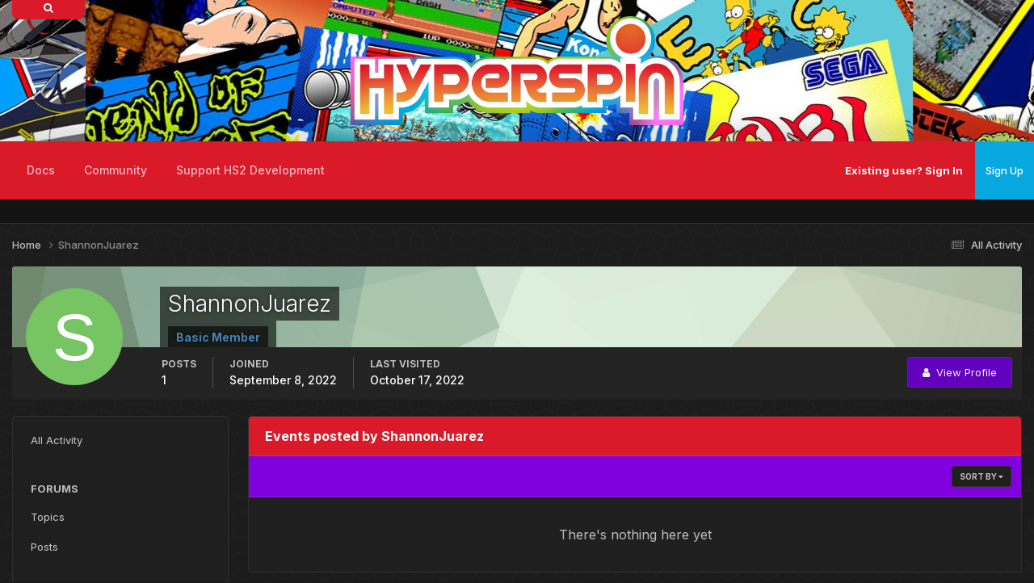

--- FILE ---
content_type: text/css
request_url: https://hyperspin-fe.com/uploads/css_built_21/258adbb6e4f3e83cd3b355f84e3fa002_custom.css?v=31892cfe571766772999
body_size: 4133
content:
 #ipsLayout_footer #elUserNav > li > a, #ipsLayout_footer #elFooterSocialLinks > li > a{line-height:0px;padding-left:0px;padding-right:0px;}#elFooterLinks li{padding-left:3px;padding-right:3px;}[data-pagecontroller='privacy'] .ipsBox_alt{background:var(--box--backgroundColor);border-radius:6px;border:1px solid #303030;}.ipsApp .ipsNotificationCount{top:20px;}html[dir="ltr"] .ipsApp .ipsNotificationCount{right:5px;}.ipsMenu-out{top:353px !important;}.wad2{top:54px !important;position:fixed !important;}.cForumRow .ipsDataItem_statsLarge{text-align:center;}.ipsItemStatus.ipsItemStatus_large{background:unset;color:unset;font-size:40px;}.ipsMenu-high{top:362px !important;}.ipsNavBar_primary{margin-bottom:30px;}.ipsNavBar_primary > ul{height:72px;overflow:hidden;}.ipsType_sectionTitle{background:rgb( var(--theme-main_nav) );}#ipsLayout_header{display:unset;}#ipsLayout_header nav::after{height:unset;background:unset;}.ipsNavBar_secondary{top:90%;}.ipsNavBar_primary > ul > li > a{font-size:14px;padding:10px 18px;font-weight:500;}.ipsNavBar_secondary > li > a{line-height:41px;padding:1px 18px;}.sf-imagebox{position:relative;}.sf-imagebox:after{content:'';position:absolute;top:0px;height:100%;width:100%;background:linear-gradient(to bottom,rgba(42,46,50,0) 10%,rgba(42,46,50,0.91) 75%,rgba(42,46,50,.95) 100%);border-bottom-right-radius:10px;border-bottom-left-radius:10px;z-index:100;}.sf-textbox{position:absolute;display:flex;align-self:end;font-size:30px;z-index:1000;padding-left:15px;padding-bottom:15px;}.sf-textbox a{color:#fff;}.sf-half{font-size:20px;}.sf-custom-box{display:flex;justify-content:space-between;width:100%;height:100%;flex-direction:row;padding-top:20px;position:relative;}.img1{display:flex;height:500px;width:49.5%;}.img1_opts, .img2_opts, .img3_opts, .img4_opts, .img5_opts, .img6_opts{border-radius:10px;box-shadow:0 0 2px 1px rgb(0 0 0 / 10%);height:100%;width:100%;background-repeat:no-repeat;background-size:cover !important;background-position:center !important;transition:all .9s ease-out;}.img1:hover > .img1_opts, .img2:hover > .img2_opts, .img3:hover > .img3_opts, .img4:hover > .img4_opts, .img5:hover > .img5_opts, .img6:hover > .img6_opts{background-position:70% 60%!important;transition:all .9s ease-out;}.sf-split-small{display:flex;width:50%;flex-wrap:wrap;flex-direction:column;justify-content:space-between;}.sf-split-opts{display:flex;justify-content:space-between;flex-direction:row;width:100%;height:250px;}.img2{display:flex;width:49.5%;height:100%;}.img3{display:flex;width:49.5%;}.img4{display:flex;width:100%;height:244px;}.img5{display:flex;width:100%;height:244px;}.img6{display:flex;width:100%;height:244px;}.sf-additional{display:flex;justify-content:space-between;width:100%;height:100%;flex-direction:row;margin-top:6px;position:relative;}.sf-add-1{width:49.5%;}.sf-add-2{width:50%;}.sf-custom-box, .sf-additional, .main-slider-div{display:none;}[data-pagecontroller="index"] .sf-custom-box, [data-pagecontroller="index"] .sf-additional{display:flex;}[data-pagecontroller="index"] .main-slider-div{display:block;}@media screen and (max-width:1005px){#elUserNav_mobile li{padding-right:5px;}.ipsMenu-high{top:65px !important;}.elMobileDrawer__rank{position:relative;}.sf-custom-box{flex-direction:column;}.img1{height:190px;width:100%;}.img2{height:190px;width:49.75%;}.img3{height:190px;width:49.75%;}.img4{margin-top:6px;}.img5, .img6{height:190px;}.sf-add-1, .sf-add-2{width:49.75%;}.sf-textbox{font-size:14px;}.sf-split-opts{margin-top:6px;height:auto;}.sf-half{font-size:14px;}.sf-split-small{width:100%;}.sf-custom-box{margin:0 auto;width:98%;margin-top:20px;}.sf-additional{margin:0 auto;width:98%;margin-top:6px;}}.main-slider-div{padding-top:20px;}.slider-grad{cursor:pointer;border:1px solid #2d2d2d !important;overflow:hidden;box-shadow:0 0 2px 0 rgba(0,0,0,0.16), 0 2px 2px 0 rgba(0,0,0,0.14), 0 1px 3px 0 rgba(0,0,0,0.21);position:relative;}.slider-grad a{color:#fff;}.slider-grad-in:after{content:'';top:0px;position:absolute;height:100%;width:100%;background:linear-gradient(to bottom,rgba(42,46,50,0) 10%,rgba(42,46,50,0.91) 75%,rgba(42,46,50,.95) 100%);z-index:100;}.slider-grad-in{height:340px;background-position:cover !important;transition:all .9s ease-out;}.slider-grad-in:hover{background-position:10% 10%!important;transition:all .9s ease-out;}.slider-grad-txt{position:absolute;bottom:30px;left:30px;font-size:20px;line-height:1.5vw;padding-right:30px;color:#fff;z-index:1000;}.factory-nav .slider-grad{margin-left:10px;margin-right:10px;}.factory-nav .slider-grad-txt{font-size:1vw;bottom:10px;left:10px;padding-right:10px;line-height:1vw;}.slick-slide{outline:none;}.factory-slide{}[data-pageController='forums'] .main-slider-div, [data-pageController='topic'] .main-slider-div{display:none !important;}#elUserNav > li > a, #elFooterSocialLinks > li > a{color:rgba( var(--theme-main_nav_font) );}.wafel_userbar .ipsList_inline > li{}.wafel_userbar .elUserNav_sep{display:none;}html[dir="ltr"] .ipsList_inline > li{margin-right:0px;}#elUserNav > li > a{line-height:72px;padding-left:12px;padding-right:12px;}.cAchievementsWidget__photo .ipsUserPhoto{display:none !important;}.ipsPos_relative{position:relative;}.ipsUserPhoto_tinier{width:24px;height:24px;}.cAchievementsWidget__badge img{border-radius:inherit;max-width:unset;}.ipsDimension\:5{width:var(--size-5);height:var(--size-5);}.cAchievementsWidget__photo{position:absolute;bottom:-20%;right:-12%;}.ipsCaterpillar{margin:0;padding:0;list-style:none;display:flex;align-items:center;}.ipsDimension\:4{width:var(--size-4);height:var(--size-4);}.cUserHovercard{min-width:auto;}[data-pagecontroller='register'] .wafel_container{max-width:100% !important;width:100% !important;}[data-pagecontroller='register'] .ipsLayout_minimal{max-width:100% !important;}[data-pagecontroller='register'] .announcements{margin-top:30px;}[data-pagecontroller='register'] .searchbox_container{display:none;}html[dir="rtl"] .wafel_userbar{left:15px;padding-left:30px;}html[dir="ltr"] .wafel_userbar{right:10px;}.ipsUserPhoto{background:transparent;}.ipsWidget, .ipsMenu_wide, .ipsMenu_normal, .ipsMenu_auto, .ipsBox, .ipsStreamItem{border:1px solid #303030;}.fx_bot:last-child{border:0px !important;}.verti_custom_foot_width{border-top:1px solid #303030;border-bottom:1px solid #303030;}.ipsWidget_title{border-bottom:2px solid rgba( var(--theme-main_nav) );}#stylesfooter{text-align:center;padding-top:5px;}[data-pageController='forums'] .main-slider-div, [data-pageController='topic'] .main-slider-div{display:none !important;}@media screen and (max-width:979px){.slider-grad-in{background-position:80% 20% !important;}.factory-nav .slider-grad-txt{font-size:20px;line-height:20px;}}[data-pageController='forums'] .custom_content_display, [data-pageController='topic'] .custom_content_display{display:none !important;}.custom_content_display{display:flex;flex-wrap:wrap;justify-content:space-between;height:550px;color:;margin-bottom:20px;flex-direction:row;margin-top:70px;}.her{height:100%;background-size:cover !important;position:relative;}.pos{background-position:50% 20%!important;}.wid{width:calc(50% - 5px);}.widd{width:100%;}.hid{height:30%;}.hidd{height:50%;}.over{position:relative;overflow:hidden;}.inside_content{position:absolute;left:15px;bottom:15px;}.left_content, .right_content{width:calc(50% - 5px);height:calc(70% - 20px);}.left_content{animation-name:slideInLeft;animation-duration:1s;animation-iteration-count:1;}.left_content_add{animation-name:fadeInUp;animation-duration:1s;animation-iteration-count:1;}.right_content_add{animation-name:rotateInUpRight;animation-duration:1s;animation-iteration-count:1;}.small_left{animation-name:rotateInUpRight;animation-duration:1s;animation-iteration-count:1;}.small_right{animation-name:slideInRight;animation-duration:1s;animation-iteration-count:1;}.wide_content{animation-name:fadeInUp;animation-duration:1s;animation-iteration-count:1;}.right_top_content{display:flex;justify-content:space-between;}.right_top_content{height:calc(50% - 10px) !important;margin-bottom:10px;}.left_content .inside_content{font-size:25px;}.right_content .inside_content{font-size:17px;}.left_content_add .inside_content, .right_content_add .inside_content{font-size:20px;}.right_bottom_content .inside_content{font-size:20px;}.left_content_img, .zoomed{transition-duration:1s;transition-property:transform;}.left_content_img:hover, .zoomed:hover{transform:scale(1.4) rotate(4deg);}.left_content, .small_left, .small_right, .wide_content, .right_content_add_img, .left_content_add_img{border:1px solid ;box-shadow:0 0 2px 0 rgba(0,0,0,0.16), 0 2px 2px 0 rgba(0,0,0,0.14), 0 1px 3px 0 rgba(0,0,0,0.21);cursor:pointer;}.left_content_img:before, .zoomed:before, .small_right:before, .wide_content:before, .right_content_add_img:before, .left_content_add_img:before{content:'';position:absolute;top:0;right:0;bottom:0;left:0;background-image:linear-gradient(to bottom,transparent,#0e0e0e);opacity:.9;}@media screen and (max-width:979px){.left_content, .right_content{height:100%;width:100%;display:block;}.right_top_content{display:block;margin-bottom:0px;}.custom_content_display{display:block;height:auto !important;flex-wrap:nowrap;margin-bottom:20px;}.left_content_img, .small_right, .small_left, .wide_content, .left_content_add, .right_content_add{height:200px;width:100%;display:block;}.inside_content{font-size:22px !important;}}body{background:;}body{background-image:url(https://hyperspin-fe.com/uploads/set_resources_21/84c1e40ea0e759e3f1505eb1788ddf3c_pattern_880439150.png);}#ipsLayout_header header > .ipsLayout_container{background:url() no-repeat;background-size:cover;background-position:center;}.verti_custom_foot_width{border-left:1px solid var(--box--backgroundColor);background-color:var(--box--backgroundColor);width:100%;min-height:200px;}.verti_panels{padding-top:10px;margin:0 auto;display:flex;flex-wrap:wrap;font-size:15px;color:#e6e5e5;max-width:var(--container--width) !important;padding-left:20px;padding-right:20px;}.vcf{flex-grow:1;width:24%;padding-right:1%;}.vcf_more_padding{border-top:2px solid rgba( var(--theme-main_nav) );}.vcf_more_padding li{list-style-type:none;padding-bottom:5px;}.vcf_more_padding p{padding-right:10px;color:rgb( var(--theme-link), 0.7 );}.vcf_more_padding ul{display:block;list-style-type:disc;padding-inline-start:5px;}.vcf_bottom{width:100%;font-size:1.17em;margin-block-start:0.5em;margin-block-end:0.5em;color:rgb( var(--theme-link) );}.searchbox_container{position:absolute;top:0;padding:10px 15px;background:rgba( var(--theme-main_nav) );border-bottom-left-radius:8px;border-bottom-right-radius:8px;margin-top:-52px;transition:all .9s ease-out;z-index:100000;}.searchbox_container:hover{margin-top:0px;transition:all .9s ease-out;}.searchbox_icon{position:absolute;background:rgba( var(--theme-main_nav) );color:rgba( var(--theme-main_nav_font) );border-bottom-left-radius:8px;border-bottom-right-radius:8px;height:24px;width:90px;text-align:center;margin-top:42px;}[data-pagecontroller="login"] #ipsLayout_mainArea{display:block;}[data-pagecontroller="login"] .main-slider-div{display:none;}[data-pagecontroller="login"] .custom_content_display{display:none;}[data-pagecontroller="login"] .wafel{background:rgba( var(--theme-main_nav) ) !important;}[data-pagecontroller="login"] .announcements{padding-top:30px;}[data-pagecontroller="login"] .cLogin_single{max-width:100%;}.announcements .ipsWidget.ipsWidget_horizontal:not( .ipsWidgetHide ){padding-bottom:1px;}#elSearch{border-radius:6px;background:#2d2d2d;color:rgba( var(--theme-main_nav_font) );}.cTopicList{overflow:hidden;}.ipsList_inline > li{vertical-align:top;}#elRegisterButton{margin-top:-11px;}#ipsLayout_header header > .ipsLayout_container{width:100%;z-index:1000;}#ipsLayout_header header:before{content:'';background:url(https://hyperspin-fe.com/uploads/monthly_2025_12/hs2scroll.jpg.3a93d0760948b827f22e2cb3225fbc34.jpg);animation:move-clouds-back 350s linear infinite;z-index:100;height:100%;position:absolute;top:0px;width:100%;display:block;}#ipsLayout_header header{position:relative;}#elSiteTitle, #elLogo{height:175px;}@keyframes move-clouds-back{from{background-position:0 0;}to{background-position:10000px 0;}}@-webkit-keyframes move-clouds-back{from{background-position:0 0;}to{background-position:10000px 0;}}@-moz-keyframes move-clouds-back{from{background-position:0 0;}to{background-position:10000px 0;}}@-ms-keyframes move-clouds-back{from{background-position:0;}to{background-position:10000px 0;}}.render-left{display:inline-flex;align-self:flex-end;width:33%;justify-content:center;height:175px;}.render-left img, .render-right img{height:100%;width:auto;}.render-center{display:inline-flex;align-items:center;width:33%;height:175px;}.render-center img{width:auto;max-width:100%;height:auto;max-height:100%}.render-right{display:inline-flex;align-self:flex-end;width:33%;justify-content:center;height:175px;}.ipsDataItem_unread .ipsDataItem_icon a{color:rgba( var(--theme-main_nav) ) !important;}.new-post-container{padding-left:15px;padding-top:10px;}.new-post{background:rgba( var(--theme-main_nav) );padding:3px 6px 3px 6px;font-size:11px;border-radius:4px;color:rgba( var(--theme-main_nav_font) );}.pad-left{padding-left:15px;}.flexendo{display:flex !important;flex-wrap:wrap !important;}.flexed{position:relative;height:230px;overflow:hidden;flex-grow:1;background-size:cover !important;background-position:30% 40% !important;transition:all .9s ease-out;border-left:1px solid var(--box--backgroundColor);}.flexed:first-child{border-left:0px;}.flexed:hover{background-position:70% 60%!important;transition:all .9s ease-out;}.flexed .ipsDataItem{border:0px;}.flexed .ipsUserPhoto{margin-top:10px;}.flexed a{color:rgba( var(--theme-main_nav_font) );}.flexed a:hover{color:rgb( var(--theme-link_hover) );}.flexed p{color:rgba( var(--theme-main_nav_font), 0.7);}.ipsDataList, .ipsDataList > *:last-child{border-radius:0px !important;}.fx_center{justify-content:center !important;width:100% !important;}.fx_hider{display:none !important;}.fx_topic_right{min-width:150px;}.fx_topic_right a{color:rgb( var(--theme-link) );}.fx_topic_right a:hover{color:rgb( var(--theme-link_hover) );}.fx_bot{position:absolute;bottom:0;width:100%;background-color:var(--box--backgroundColor);border-top:1px solid rgba( var(--theme-text_light), 0.1 );border-bottom:1px solid rgba( var(--theme-text_light), 0.1 );display:flex !important;flex-wrap:wrap;align-items:center;}.fx_aligner{display:inline-flex;justify-content:flex-start;width:40%;}.fx_last{padding:2px 16px;display:inline-flex;justify-content:flex-end;font-size:11px;line-height:15px;width:60%;}.fx_topics, .fx_posts{display:inline-flex;padding:10px 25px;text-align:center;text-transform:capitalize;align-self:center;}.fx_av_left{margin-top:-5px;padding-right:8px;}#ipsLayout_header header{max-height:175px;padding:0;margin:0;}.wooper{z-index:10000000 !important;top:calc(175px + 66px) !important;}.scrollser{position:sticky;position:-webkit-sticky;top:0;z-index:1500;width:90%;top:0;height:102px;background:linear-gradient(to top, #ffffff 50%, transparent 50%);}#scrollsers{transition:all .9s ease-out;overflow:hidden;}.wad{position:fixed !important;top:64px !important;}.ipsItemStatus:not( .ipsItemStatus_large ){color:rgba( var(--theme-main_nav) );}.wafel{width:100%;border-bottom:1px solid #303030;background:linear-gradient(to top, rgba(var(--theme-main_nav_tab)) 29%, rgba(var(--theme-main_nav)) 29%);}#ipsLayout_header header > .ipsLayout_container{width:100%;z-index:500;}.wafel li:hover, .ipsNavBar_active{background:rgba(var(--theme-main_nav_tab));transition:all .2s ease-out;}.ipsNavBar_secondary li, .ipsNavBar_secondary li:hover{background:none;}.wafel{box-shadow:0 -19px 19px 2px rgba(0, 0, 0, 0.1);}.wafel_container{display:flex;position:relative;max-width:var(--container--width);margin:0 auto;}.wafel_container div:nth-child(1){display:flex;align-items:center;justify-content:center;}.wafel_container div:nth-child(2){flex-grow:1;}.wafel_userbar{z-index:4000;overflow:hidden;height:72px;right:10px;}.content_positioner{position:absolute;bottom:50px;}.ipsBreadcrumb_top{margin-bottom:0px;}.cWidgetContainer[data-widgetArea="footer"]{margin:0px;}.cWidgetContainer[data-widgetArea="header"]{margin:0px 0px -4px 0px;}@media (max-width:999px){.wafel_userbar{display:flex;color:#fff;align-items:center;padding-right:15px;opacity:0.7;}.announcements{padding-top:20px;padding-bottom:20px;}}@media (max-width:777px){.fx_last{padding:0px;}.ipsDataItem_icon .ipsItemStatus.ipsItemStatus_large{font-size:30px;}.ipsDataItem_stats li, .ipsDataItem_stats dt, .ipsDataItem_stats dd{text-transform:lowercase;padding-left:3px;}.ipsDataItem_statsLarge .ipsDataItem_stats_number{line-height:1.45;}header{overflow:hidden;}#smoke{height:120px;}.ipsResponsive_pull{margin-left:0px;margin-right:0px;}.vcf{display:block;width:100%;}#ipsLayout_header header > .ipsLayout_container{height:120px;background-position:center;}.render-left{display:none;}.render-right{height:120px;}.searchbox_container{display:none;}.flexed{height:200px;}.content_positioner{position:relative;bottom:0;left:10px;padding:18px var(--sp-3) !important;}.new-post-container{padding-left:10px;}.fx_topics, .fx_posts{padding:10px 18px;}.ipsDataItem_title{display:block;}.ipsDataItem_subList li{width:auto;}.cForumRow{width:100% !important;}.fx_center{width:40% !important;}.fx_hider{display:flex !important;}.ipsDataItem_stats dl{flex-direction:row;}.ipsDataItem_stats_type{}.ipsDataItem_stats dl{margin:0px;}}

--- FILE ---
content_type: text/plain
request_url: https://www.google-analytics.com/j/collect?v=1&_v=j102&a=388562157&t=pageview&_s=1&dl=https%3A%2F%2Fhyperspin-fe.com%2Fprofile%2F285149-shannonjuarez%2Fcontent%2F%3Ftype%3Dcalendar_event%26change_section%3D1&ul=en-us%40posix&dt=ShannonJuarez%27s%20Content%20-%20HyperSpin%20Forum&sr=1280x720&vp=1280x720&_u=IEBAAEABAAAAACAAI~&jid=2048886471&gjid=1540495213&cid=1616996549.1768933984&tid=UA-10450012-1&_gid=20440556.1768933984&_r=1&_slc=1&z=1598701108
body_size: -450
content:
2,cG-S4LGRF79WV